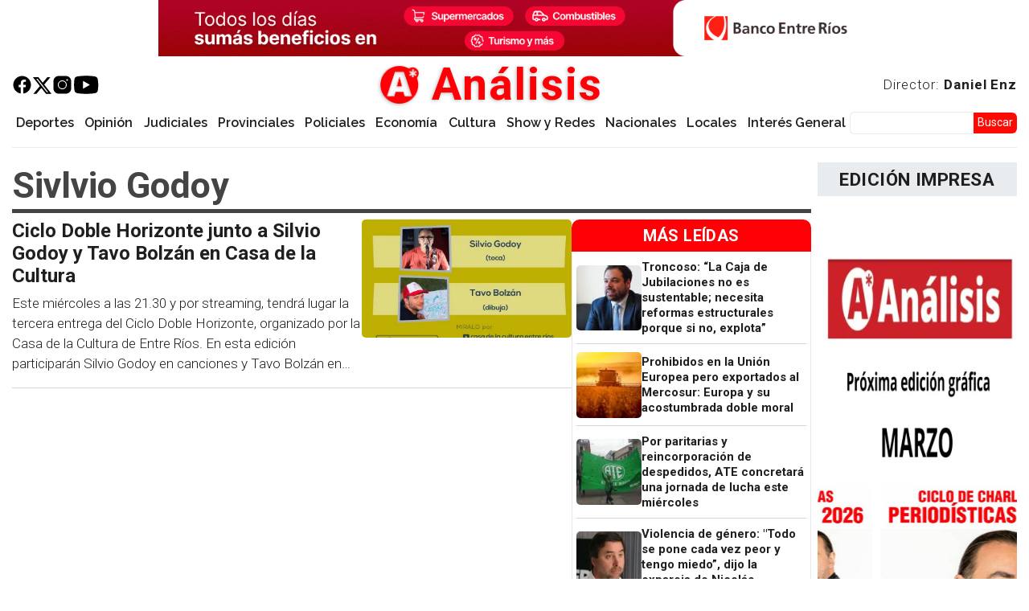

--- FILE ---
content_type: text/html; charset=utf-8
request_url: https://www.google.com/recaptcha/api2/aframe
body_size: 267
content:
<!DOCTYPE HTML><html><head><meta http-equiv="content-type" content="text/html; charset=UTF-8"></head><body><script nonce="_wAMd9goeUPpopGdKjXtCA">/** Anti-fraud and anti-abuse applications only. See google.com/recaptcha */ try{var clients={'sodar':'https://pagead2.googlesyndication.com/pagead/sodar?'};window.addEventListener("message",function(a){try{if(a.source===window.parent){var b=JSON.parse(a.data);var c=clients[b['id']];if(c){var d=document.createElement('img');d.src=c+b['params']+'&rc='+(localStorage.getItem("rc::a")?sessionStorage.getItem("rc::b"):"");window.document.body.appendChild(d);sessionStorage.setItem("rc::e",parseInt(sessionStorage.getItem("rc::e")||0)+1);localStorage.setItem("rc::h",'1768990532210');}}}catch(b){}});window.parent.postMessage("_grecaptcha_ready", "*");}catch(b){}</script></body></html>

--- FILE ---
content_type: text/css
request_url: https://www.analisisdigital.com.ar/modules/contrib/ajaxin/css/ajaxin.css?t3kjxd
body_size: 409
content:
/**
 * @file
 */

/** Accuracy is not crucial for this. Impression of progress does. */
@keyframes ajaxinfullscreenbar {
  0% {
    width: 0%;
  }
  40% {
    width: 40%;
  }
  80% {
    width: 80%;
  }
  100% {
    width: 100%;
  }
}

.ajaxin {
  max-width: 100%;
  max-height: 100%;
}

.ajaxin-wrapper {
  margin: auto;
}

.ajaxin-wrapper--fs {
  position: fixed;
  z-index: 9998;
  top: 0;
  left: 0;
  display: block;
  overflow: visible;
  width: 100%;
  height: 4px;
  transition: background-color 0.2s, opacity 0.2s ease-in 0.1s;
  background: #fff;
}

.ajaxin-wrapper--fs .ajaxin-wrapper__progress {
  width: 0;
  height: 100%;
  animation: ajaxinfullscreenbar 3s infinite ease-in;
}

.is-ajaxin--done .ajaxin-wrapper--fs .ajaxin-wrapper__progress {
  width: 100%;
}

.ajaxin-wrapper.ajaxin-wrapper--fs .ajaxin {
  position: fixed;
  z-index: 99999;
  top: 30px;
  right: 30px;
  left: auto;
}

.is-blue .sk,
.is-blue.is-trans .sk::before,
.is-blue.is-bg,
.is-ajaxin--done .ajaxin-wrapper--fs.is-blue {
  background: #00aedb;
}

.is-lime .sk,
.is-lime.is-trans .sk::before,
.is-lime.is-bg,
.is-ajaxin--done .ajaxin-wrapper--fs.is-lime {
  background: #8ec127;
}

.is-orange .sk,
.is-orange.is-trans .sk::before,
.is-orange.is-bg,
.is-ajaxin--done .ajaxin-wrapper--fs.is-orange {
  background: #ef5400;
}

.is-purple .sk,
.is-purple.is-trans .sk::before,
.is-purple.is-bg,
.is-ajaxin--done .ajaxin-wrapper--fs.is-purple {
  background: #662d91;
}

.is-red .sk,
.is-red.is-trans .sk::before,
.is-red.is-bg,
.is-ajaxin--done .ajaxin-wrapper--fs.is-red {
  background: #d41243;
}

.is-trans .sk {
  background: none;
}

.ajaxin.ajaxin--wordpress .sk {
  background: #fff;
}

/** Overrides core. */
.ajax-progress-throbber.ajax-progress--ajaxin .throbber,
.ui-dialog .ajax-progress-throbber.ajax-progress--ajaxin {
  background: none;
}

.ui-dialog .ajax-progress-throbber.ajax-progress--ajaxin {
  position: fixed;
  top: 50%;
  left: 50%;
  width: 80px;
  height: 80px;
  transform: translate(-50%, -50%);
}

.media .ajaxin-wrapper,
.b-bg ~ .ajaxin-wrapper {
  position: absolute;
  z-index: 97;
  top: 50%;
  left: 50%;
  transform: translate(-50%, -50%);
}

.media .ajaxin-wrapper .ajaxin.is-bg,
.b-bg ~ .ajaxin-wrapper .ajaxin.is-bg {
  margin-top: -15px;
  margin-left: -15px;
}

.is-b-loaded > .b-loader,
.b-error ~ .ajaxin-wrapper.b-loader {
  display: none;
}


--- FILE ---
content_type: text/css
request_url: https://www.analisisdigital.com.ar/themes/custom/custheme/css/io_styles.css?t3kjxd
body_size: 12874
content:
:root {
    --textos: #1f1f1f;
    --titulos: #fe0005;
    --traslucido: #fe0005b3;
    --footer-texto: #bbbbbb;
    --titulos-gris: #444;
    --lineas: #d5d5d5;
/* border radius variables */
    --br-sma: 5px;
    --br-med: 10px;
    --br-big: 30px;
/* porcentaje de gap en gridwrappeds y tamaño de celda gridwrapped  g1 g2.... */
    --col-gap: 2%;
    --col-gap-2: 1.5%;
    --row-gap: 20px;
    --row-gap-2: 15px;
    --grid2: calc( (100% - (var(--col-gap) * 1)) / 2);
    --grid3: calc( (100% - (var(--col-gap) * 2)) / 3);
    --grid4: calc( (100% - (var(--col-gap) * 3)) / 4);
    --grid5: calc( (100% - (var(--col-gap) * 4)) / 5);
}

/*******************************************SETEOS GENERALES**************************************************************/

html {
    scroll-padding-top: 20vh !important;
    text-rendering: optimizeLegibility;
    word-break: break-word;
}

::-moz-selection { /* Code for Firefox */
    background: var(--titulos);
    color: #FFF
}

::selection {
    background: var(--titulos);
    color: #FFF
 }

 .mobile {
    display: none;
}
.desktop {
    display: block;
}

body .clearfix::after {
    display: none;
}

.dialog-off-canvas-main-canvas.d-flex.flex-column.h-100 {
    width: 1360px;
    margin: 0 auto;
    max-width: 100%;
    padding: 0 15px;
}
.row.g-2 {
    gap: 0.7%;
}

.region-main.col-lg-9 {
    -webkit-box-flex: 1;
        -ms-flex: 1;
            flex: 1;
}

.region-right.col-lg-3 {
    -webkit-box-flex: 0.25;
    -ms-flex: 0.25;
    flex: 0.25;
    min-width: 235px;
    width: 20% !important;
}

.region-main > div,
.region-right > div {
    display: -webkit-box;
    display: -ms-flexbox;
    display: flex;
    -webkit-box-orient: vertical;
    -webkit-box-direction: normal;
        -ms-flex-direction: column;
            flex-direction: column;
    -ms-flex-wrap: nowrap;
        flex-wrap: nowrap;
    row-gap: var(--row-gap);
    -webkit-box-align: center;
        -ms-flex-align: center;
            align-items: center;
    -webkit-box-pack: justify;
        -ms-flex-pack: justify;
            justify-content: space-between;
    padding: 0;
}

.h-100 {
    font-family: Roboto, sans-serif;
}

body:not(:has(#top-branding-region)) .navbar {
    padding-top: 0;
    margin-top: 15px;
}

.navbar-brand {
    -webkit-box-pack: center;
        -ms-flex-pack: center;
            justify-content: center;
    margin: 0 !important;
}

h2,
h3,
body .h-100 {
    color: var(--textos);
    text-align: left;
    word-wrap: break-word;
    -webkit-transition: ease all 0.5s;
    -o-transition: ease all 0.5s;
    transition: ease all 0.5s;
}
body .h-100 {
    color: var(--textos) !important;
}

#block-custheme-main-navigation .nav-link,
body a {
    color: var(--textos);
    text-decoration: none;
    -webkit-transition: ease all 0.5s;
    -o-transition: ease all 0.5s;
    transition: ease all 0.5s;
}

body a h5, body a:hover h5 {
    color: var(--textos);
}

body h1 {
    line-height: 1.3;
}

body h2 {
    font-size: 24px;
    font-weight: 700;

}

body h3 {
    line-height: 1.3;
    font-size: 15px;
    font-weight: 600;
    margin: 0;
}

body h4 {
    font-size: 21px;
    font-weight: 700;
    margin: 0;
}

#block-custheme-main-navigation .nav-link:hover,
a:hover h2,
a:hover h3,
body a:hover,
.cabecera h2:hover,
.noticia-impresa p:hover {
    color: var(--titulos);
}

a:hover img {
    -webkit-filter: brightness(1.12);
            filter: brightness(1.12);

}

body p {
    font-size: 17px;
    line-break: auto;
    font-weight: 380 !important;
}

#block-custheme-branding .navbar-brand img {
    /* width: 60px; */
    width: 48px;
    height: auto;
    -webkit-transition: transform 1s ease-in-out, filter 0.5s ease-out;
    -webkit-transition: -webkit-transform 1s ease-in-out, -webkit-filter 0.5s ease-out;
    transition: -webkit-transform 1s ease-in-out, -webkit-filter 0.5s ease-out;
    -o-transition: transform 1s ease-in-out, filter 0.5s ease-out;
    transition: transform 1s ease-in-out, filter 0.5s ease-out;
    transition: transform 1s ease-in-out, filter 0.5s ease-out, -webkit-transform 1s ease-in-out, -webkit-filter 0.5s ease-out;
    -webkit-perspective: 1000px;
    perspective: 1000px;
}

#block-custheme-branding .navbar-brand img:hover {
    -webkit-transform: rotate3d(1, 1, 1, 360deg);
    transform: rotate3d(1, 1, 1, 360deg);
    -webkit-filter: none;
    filter: none;
}

#block-custheme-branding .navbar-brand .site-title {
    color: var(--titulos);
    font-size: 55px;
    font-weight: bold;
    letter-spacing: 2px;
    text-transform: none;
    line-height: 1;
}

main {
    margin-top: 10px;
}

#block-custheme-page-title h1,
h1.display-4.page-title,
h1.display-4.text-center.page-title {
    text-align: left !important;
    text-transform: capitalize;
    font-size: 45px;
    font-weight: 700;
    color: var(--titulos-gris);
    border-bottom: solid 5px var(--titulos-gris);

}

/* tablas */

body table caption {
    padding: 0;
    padding-top: 3px;
    background: #f3f3f3;
    color: var(--textos) !important;
    text-align: center !important;
  }

body table {
  max-width: 100%;
  table-layout: auto;
}

body table td {
    word-break: auto-phrase;
}

.table-wrapped {
    width: 100%; /* Asegura que el div ocupe todo el ancho disponible */
    max-width: 100%;
    overflow-x: auto; /* Permite el scroll horizontal si el contenido desborda */
    -webkit-overflow-scrolling: touch; /* Mejora el scroll en dispositivos iOS */
    scrollbar-width: none; /* Oculta la barra de desplazamiento estándar en Firefox */
    -ms-overflow-style: none; /* Oculta la barra de desplazamiento estándar en IE/Edge */
}

/* Ocultar la barra de desplazamiento en Chrome/Safari/Opera */
.table-wrapped::-webkit-scrollbar {
    display: none;
}

/*******************Pagina fallo login*********************/

body.maintenance-page--flood.path-cuenta a {
    color: var(--titulos);
}

body.maintenance-page--flood.path-cuenta header {
    display: flex;
    flex-direction: column;
    align-content: center;
    align-items: center;
}

body.maintenance-page--flood.path-cuenta .name-and-slogan {
    text-align: center;
}


/********************************tamaños contenedores**********************/
.g1.portbody > .field__item,
.g1 > div .body .views-row {
    -ms-flex-preferred-size: 100%;
        flex-basis: 100%;
}

.g2.portbody > .field__item,
.g2 > div .body .views-row {
    -ms-flex-preferred-size: var(--grid2);
        flex-basis: var(--grid2);
}

.g3.portbody > .field__item,
.g3 > div .body .views-row {
    -ms-flex-preferred-size: var(--grid3);
        flex-basis: var(--grid3);
}

.g4.portbody > .field__item,
.g4 > div .body .views-row {
    -ms-flex-preferred-size: var(--grid4);
        flex-basis: var(--grid4);
}

.g5.portbody > .field__item,
.g5 > div .body .views-row {
    -ms-flex-preferred-size: var(--grid5);
        flex-basis: var(--grid5);
}

/* Sharing Bar  social-sharing */

.social-sharing-buttons svg {
    -webkit-filter: drop-shadow(-1px 1px 2px var(--footer-texto));
            filter: drop-shadow(-1px 1px 2px var(--footer-texto));
}

.social-sharing-buttons__popup.visible {
    opacity: 1;
    height: auto;
    display: -webkit-box;
    display: -ms-flexbox;
    display: flex;
    width: -webkit-max-content;
    width: -moz-max-content;
    width: max-content;
    background: var(--titulos);
}

.node--type-noticia .social-sharing-buttons__popup.visible {
    left: 0;
    -webkit-transform: translate(45px, 0px);
        -ms-transform: translate(45px, 0px);
            transform: translate(45px, 0px);
}

.node--type-noticia .social-sharing-buttons__popup:before {
    border-right: 10px solid black;
    border-top: 10px solid transparent;
    border-bottom: 10px solid transparent;
    left: -22%;
    top: 50%;
    -webkit-transform: translate(0, -50%);
        -ms-transform: translate(0, -50%);
            transform: translate(0, -50%);
}

.node--type-noticia-impresa .social-sharing-buttons__popup.visible {
    left: 0;
    -webkit-transform: translate(-110px, 0px);
        -ms-transform: translate(-110px, 0px);
            transform: translate(-110px, 0px);
}

.node--type-noticia-impresa .social-sharing-buttons__popup:before {
    border-left: 10px solid black;
    border-top: 10px solid transparent;
    border-bottom: 10px solid transparent;
    left: 102%;
    top: 50%;
    -webkit-transform: translate(0%, -50%);
        -ms-transform: translate(0%, -50%);
            transform: translate(0%, -50%);
}

.node--type-informe .social-sharing-buttons__popup {
  -webkit-transform: translate(-50%, -120%);
      -ms-transform: translate(-50%, -120%);
          transform: translate(-50%, -120%);
}


/* clases posiciones */

.iosticky{
    position: sticky !important;
}

.iotop75{
    top: 75px !important;
}

.iotop0{
    top: 0px !important;
}

/* clase ocultar */
.ocultar {
        display: none !important;
}

/* publicidad custom google */
.pub-google {
    display: flex;
    justify-content: center;
    align-items: center;
    margin: 0 auto;
    width: 100%;
    max-width: 100%;
}

.pub-google p {
    margin: 0 ;
    text-align: center;
}

/* publicidad */
.publicidad {
    -ms-flex-preferred-size: 100%;
        flex-basis: 100%;
    -webkit-box-pack: center;
        -ms-flex-pack: center;
            justify-content: center;
    max-width: 100%;
    text-align: center;
    margin: 0 auto;
}

.publicidad img,
.publicidad .img-fluid {
     width: auto;
     margin: 0 auto !important;
}

.publicidad a {
    display: block;
    width: -webkit-fit-content;
    width: -moz-fit-content;
    width: fit-content;
    margin: 0 auto;
}

.publicidad a:hover img {
    -webkit-filter: none;
            filter: none;
}

.publicidad .field--name-field-cuerpo {
    max-width: fit-content;
    margin: 0 auto;
    -webkit-box-pack: center;
        -ms-flex-pack: center;
            justify-content: center;
}

.publicidad .field--name-field-cuerpo p,
.publicidad .field--name-field-cuerpo > div {
    margin: 0 auto;
    -ms-flex-preferred-size: 100%;
        flex-basis: 100%;
}

/* esta es la ruta si se inserta iframe por html en el ckeditor5  */
/* .publicidad .field--name-field-cuerpo > div .raw-html-embed iframe{} */

/* ESTRUCTURA PUBLICIDAD... SLIDER VERTICAL. PARAGRAPH */

.slick--field-tipo .slick__slide {
    padding: 0 3px;
    max-width: 100%;
}

.paragraph--view-mode--un-slot .slick--field-tipo .slick__slide {
    padding: 0;
}

.paragraph--type--estructura-publicidad .field__items {
    display: -webkit-box;
    display: -ms-flexbox;
    display: flex;
    -webkit-box-orient: vertical;
    -webkit-box-direction: normal;
        -ms-flex-direction: column;
            flex-direction: column;
    gap: 15px;
}

.paragraph--type--estructura-publicidad .slick .slick-track {
    display: -webkit-box;
    display: -ms-flexbox;
    display: flex;
    -webkit-box-orient: horizontal;
    -webkit-box-direction: normal;
        -ms-flex-direction: row;
            flex-direction: row;
    -webkit-box-align: center;
        -ms-flex-align: center;
            align-items: center;
}

.slick .slick--optionset--publicidades-verticales .slick-track {
    display: -webkit-box;
    display: -ms-flexbox;
    display: flex;
    -webkit-box-orient: vertical;
    -webkit-box-direction: normal;
        -ms-flex-direction: column;
            flex-direction: column;
    -webkit-box-align: center;
        -ms-flex-align: center;
            align-items: center;
    -webkit-box-pack: center;
        -ms-flex-pack: center;
            justify-content: center;
}

.slick--optionset--publicidades-verticales .slick-track .slick__slide {
    aspect-ratio: 1/1;
    display: -webkit-box;
    display: -ms-flexbox;
    display: flex;
    -webkit-box-align: center;
        -ms-flex-align: center;
            align-items: center;
    -webkit-box-pack: center;
        -ms-flex-pack: center;
            justify-content: center;
    -ms-flex-line-pack: center;
        align-content: center;
    -ms-flex-wrap: wrap;
        flex-wrap: wrap;
    -webkit-box-orient: vertical;
    -webkit-box-direction: normal;
        -ms-flex-direction: column;
            flex-direction: column;
}

.paragraph--type--estructura-publicidad .slick--optionset--publicidades-verticales img,
.paragraph--type--estructura-publicidad .slick--optionset--publicidades-verticales .img-fluid {
    max-height: 70vh !important;
}

/* Clase limitar controla la altura de las imagenes en las estructuras publicidades */
.limitar0 .paragraph--type--estructura-publicidad .slick--optionset--publicidades-verticales img,
.limitar0 .paragraph--type--estructura-publicidad .slick--optionset--publicidades-verticales .img-fluid {
    max-height: 70px !important;
}

/* Clase limitar controla la altura de los slides...en las estructuras publicidades */
.limitar0 .paragraph--type--estructura-publicidad .slick__slide,
.limitar0 .slick--optionset--publicidades-verticales .slick-track .slick__slide {
    max-height: 70px !important;
}

/* Clase limitar controla la altura de las imagenes en las estructuras publicidades */
.limitar1 .paragraph--type--estructura-publicidad .slick--optionset--publicidades-verticales img,
.limitar1 .paragraph--type--estructura-publicidad .slick--optionset--publicidades-verticales .img-fluid {
    max-height: 100px !important;
}
/* Clase limitar controla la altura de los slides...en las estructuras publicidades */
.limitar1 .paragraph--type--estructura-publicidad .slick__slide,
.limitar1 .slick--optionset--publicidades-verticales .slick-track .slick__slide {
    max-height: 100px !important;
}

/* Clase limitar controla la altura de las imagenes en las estructuras publicidades */
.limitar2 .paragraph--type--estructura-publicidad .slick--optionset--publicidades-verticales img,
.limitar2 .paragraph--type--estructura-publicidad .slick--optionset--publicidades-verticales .img-fluid {
    max-height: 200px !important;
}

/* Clase limitar controla la altura de los slides...en las estructuras publicidades */
.limitar2 .paragraph--type--estructura-publicidad .slick__slide,
.limitar2 .slick--optionset--publicidades-verticales .slick-track .slick__slide {
    max-height: 200px !important;
}

/* Clase limitar controla la altura de las imagenes en las estructuras publicidades */
.limitar3 .paragraph--type--estructura-publicidad .slick--optionset--publicidades-verticales img,
.limitar3 .paragraph--type--estructura-publicidad .slick--optionset--publicidades-verticales .img-fluid {
    max-height: 300px !important;
}
/* Clase limitar controla la altura de los slides...en las estructuras publicidades */
.limitar3 .paragraph--type--estructura-publicidad .slick__slide,
.limitar3 .slick--optionset--publicidades-verticales .slick-track .slick__slide {
    max-height: 300px !important;
}

/****RADIOPLAZA**************************************************************************************************************/

.plaza h1, .plaza .publicidad, .plaza .pub-google {
    display: none;
}

/******background rayado***lo usamos para dar fondo a bloques****publicidades*****/
/* .striped-background */
.striped-background {
    background: #eaeaea99;
    background: -o-repeating-linear-gradient(45deg,transparent,transparent 10px,#ccc 11px,#ccc 5px);
    background: repeating-linear-gradient(45deg,transparent,transparent 10px,#ccc 11px,#ccc 5px);
}

/* *******************************TAMAÑOS****************************************/

.region-main div > div[id^="block-"] {
    width: 100%;
    max-width: 100%;
}
.region-right > div > div {
    width: 100%;
    max-width: 100%;
}

.vistaportada header,
#block-masnoticias,
#block-custheme-page-title,
#block-custheme-content {
    width: 100%;
    max-width: 100%;
}

/* *******************************CKEDITOR****************************************/

blockquote:not(.image-field-caption):not([data-embed-from="oembed"]):not(:has(iframe)) {
    border-left: solid 5px var(--titulos);
}

blockquote:not(.image-field-caption):not([data-embed-from="oembed"]):not(:has(iframe)) p {
    margin: 20px auto;
    line-height: 1.2 !important;
    padding: 20px 10px;
    font-size: 30px ;
    font-weight: 700 !important;
}

blockquote:not(.image-field-caption):not([data-embed-from="oembed"]):not(:has(iframe)) span {
    font-weight: 600;
    font-size: 0.6em;
}


blockquote.image-field-caption p {
    margin: 10px 0 0 10px;
    color: var(--bs-gray);
    font-size: 16px;
    font-weight: 300 !important;
    line-height: 1.2;
}

/******** INSERTAR EMBEBER ***********/

body iframe {
    max-width: 100% !important;
    min-width: 25%;
}

body iframe[src*="youtube"],
body iframe[src*="vimeo"],
body iframe[src*="twitch"] {
    width: 100%;
    height: auto;
    aspect-ratio: 16/9;
}


/*********************SACA ENLACE DE LOS ENBEBIDOS EN CKEDITOR******************/
.ck-content .embedcard1 .cont-image,
.ck-content .embedcard1 .cont-image img {
    width: auto;
}

.ck-content .embedded-entity a {
    pointer-events: none;
    cursor: not-allowed;
}

/* *******************************IMAGENES****************************************/
.field[data-blazy]{
    min-width: 0 !important;
}

body img,
body .img-fluid {
    margin: 0 auto;
    max-width: 100%;
    height: auto;
}

/*******************************************REGIONES*************************************************************/
/************main content******************/
.container .col-lg-9 {
    width: 80%;
}
.container .col-lg-3 {
    width: 20%;
}

#top-branding-region {
    min-height: 95px;
}

#top-branding-region .pub-google * {
    max-height: 95px !important;
    width: auto;
}
/****************************************HEADER****************************************************************/

header .navbar > .container-fluid {
    flex-direction: column;
    flex-wrap: wrap;
    gap: 15px;
}

.navbar > .container > div:nth-child(1) {
    display: -webkit-box;
    display: -ms-flexbox;
    display: flex;
    -webkit-box-align: center;
        -ms-flex-align: center;
            align-items: center;
    -webkit-box-pack: justify;
        -ms-flex-pack: justify;
            justify-content: space-between;
}

/****************************************HEADER***Site Navigation Branding*************************************************************/

.redes img {
    width: 25px;
    margin: 0;
 }

.redes {
    display: -webkit-box;
    display: -ms-flexbox;
    display: flex;
    -webkit-box-orient: horizontal;
    -webkit-box-direction: normal;
        -ms-flex-direction: row;
            flex-direction: row;
    -ms-flex-wrap: nowrap;
        flex-wrap: nowrap;
    -ms-flex-line-pack: center;
        align-content: center;
    -webkit-box-align: center;
        -ms-flex-align: center;
            align-items: center;
    margin: 0;
    gap: 20px;
}
.redes a:last-child img {
    width: 35px;
}

.redes a:hover img {
    -webkit-transform: scale(0.93);
        -ms-transform: scale(0.93);
            transform: scale(0.93);
    -webkit-filter: drop-shadow(-1px 1px 2px var(--footer-texto));
            filter: drop-shadow(-1px 1px 2px var(--footer-texto));
}

.navbar > .container-fluid > div:nth-child(1) p {
    margin: 0;
}

.navbar > .container-fluid > div:nth-child(1) {
    width: 100%;
    display: -webkit-box;
    display: -ms-flexbox;
    display: flex;
    -webkit-box-orient: horizontal;
    -webkit-box-direction: normal;
        -ms-flex-direction: row;
            flex-direction: row;
    -webkit-box-align: center;
        -ms-flex-align: center;
            align-items: center;

    -webkit-box-flex: 1;

        -ms-flex: 1;

            flex: 1;
    -webkit-box-pack: justify;
        -ms-flex-pack: justify;
            justify-content: space-between;
}
ul.navbar-nav.mr-auto {
    -webkit-box-pack: justify;
        -ms-flex-pack: justify;
            justify-content: space-between;
}


#block-redes {
    display: inherit;
    -webkit-box-ordinal-group: 2;
        -ms-flex-order: 1;
            order: 1;
}

#block-custheme-branding {
    -webkit-box-flex: 1;
        -ms-flex: 1;
            flex: 1;
    margin: 0 auto;
    -webkit-box-ordinal-group: 3;
        -ms-flex-order: 2;
            order: 2;
    display: inherit;
    -webkit-box-pack: center;
        -ms-flex-pack: center;
            justify-content: center;
    -webkit-filter: drop-shadow(-1px 1px 2px var(--footer-texto));
            filter: drop-shadow(-1px 1px 2px var(--footer-texto));
}

div#block-enlacedirectordanielenz {
    display: inherit;
    -webkit-box-ordinal-group: 4;
        -ms-flex-order: 3;
            order: 3;
    letter-spacing: 0.9px;
}


.navbar-expand-lg .navbar-nav {
    gap: 5px;
    -ms-flex-wrap: wrap;
        flex-wrap: wrap;
    -webkit-box-pack: justify !important;
        -ms-flex-pack: justify !important;
            justify-content: space-between !important;
}

.navbar-brand.d-flex.align-items-center {
    padding: 0;
}

/***************** Barra soporte de contenido menu mas busqueda*************************************************************/

#navbarSupportedContent{
    /* width: 100%; */
    margin: 0 auto;
    padding-bottom: 10px;
    gap: 10px;
    -webkit-transition: all 0.4s ease 0s;
    -o-transition: all 0.4s ease 0s;
    transition: all 0.4s ease 0s;
    border-bottom: 1px solid #eaeaea;
}

.analisis-stickynav-active {
    max-width: 100%;
    width: 1330px;
    right: 0;
    left: 0;
    padding-top: 5px;
    padding-bottom: 5px !important;
    background-color: #FFFFFF;
    border-bottom: none !important;
    -webkit-box-shadow: 0 2px 0px rgb(0 0 0 / 15%);
            box-shadow: 0 2px 0px rgb(0 0 0 / 15%);
}

#block-iniciosticky {
    display: none;
}

#block-iniciosticky p {
    margin: 0;
}

nav#block-custheme-main-navigation {
    -webkit-box-flex: 1;
        -ms-flex: 1;
            flex: 1;
}

nav#block-custheme-main-navigation a.nav-link {
    padding-right: 5px;
    padding-left: 5px;
}


.analisis-stickynav-active div#block-iniciosticky {
    display: block;
    padding-right: 10px;
}

.analisis-stickynav-active .logo-sticky img {
    width: 40px;
    -webkit-transition: transform 1s ease-in-out, filter 0.5s ease-out;
    -webkit-transition: -webkit-transform 1s ease-in-out, -webkit-filter 0.5s ease-out;
    transition: -webkit-transform 1s ease-in-out, -webkit-filter 0.5s ease-out;
    -o-transition: transform 1s ease-in-out, filter 0.5s ease-out;
    transition: transform 1s ease-in-out, filter 0.5s ease-out;
    transition: transform 1s ease-in-out, filter 0.5s ease-out, -webkit-transform 1s ease-in-out, -webkit-filter 0.5s ease-out;
    -webkit-perspective: 1000px;
    perspective: 1000px;
}

.analisis-stickynav-active .logo-sticky img:hover {
    -webkit-transform: rotate3d(1, 1, 1, 360deg);
    transform: rotate3d(1, 1, 1, 360deg);
    -webkit-filter: none;
    filter: none;
}

#navbarSupportedContent > div:nth-child(1) {
    -webkit-box-flex: 1;
        -ms-flex: 1;
            flex: 1;
    display: -webkit-box;
    display: -ms-flexbox;
    display: flex;
    -webkit-box-orient: horizontal;
    -webkit-box-direction: normal;
        -ms-flex-direction: row;
            flex-direction: row;
    -ms-flex-wrap: wrap;
        flex-wrap: wrap;
    -webkit-box-pack: justify;
        -ms-flex-pack: justify;
            justify-content: space-between;
    -webkit-box-align: center;
        -ms-flex-align: center;
            align-items: center;
}

#navbarSupportedContent > div:nth-child(2) {
    -webkit-box-flex: 0.2;
        -ms-flex: 0.2;
            flex: 0.2;
}

/******************************************* Navigation MENU*************************************************************/

nav#block-custheme-main-navigation .nav-item.nav-link {
    padding: 0;
}

/******************************************* Navigation MENU *************************************************************/

.nav-item.dropdown .dropdown-item.active,
.nav-item.dropdown .dropdown-item:active{
    background-color: var(--titulos);
    font-weight: 500;
}

.buscadorexp .form--inline {
    display: -webkit-box;
    display: -ms-flexbox;
    display: flex;
    -webkit-box-orient: horizontal;
    -webkit-box-direction: normal;
        -ms-flex-direction: row;
            flex-direction: row;
    -ms-flex-wrap: nowrap;
        flex-wrap: nowrap;
    -webkit-box-pack: justify;
        -ms-flex-pack: justify;
            justify-content: space-between;
    -webkit-box-align: center;
        -ms-flex-align: center;
            align-items: center;

}

.buscadorexp .form-item ,
.buscadorexp .form-actions {
    margin: 0;
}

.buscadorexp .form-actions input {
    line-height: 1.1;
    font-size: 14px;
    padding: 5.5px 5px;
    background: #fe0a04;
    border-left: none;
    border: none;
    border-top-left-radius: 0;
    border-bottom-left-radius: 0;
}

.buscadorexp input:focus {
    -webkit-box-shadow: unset;
            box-shadow: unset;
}

.buscadorexp .form-type-textfield {
    width: 100%;
}

.buscadorexp .form-type-textfield input {
    line-height: 1;
    padding: 0.2rem 0.75rem;
    border-color: #eaeaea;
    border-top-right-radius: 0;
    border-bottom-right-radius: 0;
    border-right: none;
}

/*******************************************MENU*************************************************************/
nav .nav-item,
nav .nav-link {
    font-size: 16px;
    font-family: 'Raleway';
    font-weight: 600;
    color: black;
}

/*******************************************TIPO CONTENIDO PAGINA BASICA****************************************/
/************************************** DANIEL ENZ ******************************************/
.page-node-type-page h1 {
    font-size: 45px;
    color: var(--titulos-gris);
}

.daniel-enz .region-footer {
    padding: 0;
}

.daniel-enz .cuerpo-basica p img {
    width: 100%;
    max-width: 100%;
    margin-bottom: 20px;
    border-radius: var(--br-med);
}

.libros {
    display: -webkit-box;
    display: -ms-flexbox;
    display: flex;
    -webkit-box-orient: horizontal;
    -webkit-box-direction: normal;
        -ms-flex-direction: row;
            flex-direction: row;
    -ms-flex-wrap: wrap;
        flex-wrap: wrap;
    -ms-flex-line-pack: center;
        align-content: center;
    -webkit-box-pack: justify;
        -ms-flex-pack: justify;
            justify-content: space-between;
    max-width: 1000px;
    width: 100%;
    margin: 10px auto;

}

.libros img {
    height: auto;
    width: auto;
    max-width: 30vw;
}

/****************************************** MEDIAKIT ******************************************/
/* sin css hasta que nos pasen bien las cosas */
p.mediakit-top img {
    border-radius: 0;
}

p.mediakit-center img {
    width: auto;
    border-radius: 0;
}

/*******************************************TAXONOMIA  AUTORES AUTOR******************************************/

.taxonomy-term--type-autores h5 {
    font-size: 15px;
    margin: 0;
}
.viewautor header .taxonomy-term--type-autores,
.node--type-noticia .group-left .taxonomy-term--type-autores {
    display: -webkit-box;
    display: -ms-flexbox;
    display: flex;
    -ms-flex-wrap: wrap;
        flex-wrap: wrap;
    -webkit-box-orient: horizontal;
    -webkit-box-direction: reverse;
        -ms-flex-direction: row-reverse;
            flex-direction: row-reverse;
    -webkit-box-align: center;
        -ms-flex-align: center;
            align-items: center;
    gap: 5px;
}

.taxonomy-term--type-autores .field--name-taxonomy-term-title {
    -webkit-box-flex: 1;
        -ms-flex: 1;
            flex: 1;
}

.path-taxonomy .viewautor header .taxonomy-term--type-autores {
    margin-bottom: 35px;
    padding-bottom: 20px;
    border-bottom: 5px solid var(--textos);
}

.taxonomy-term--type-autores h5:not(header h5)::before {
    content: 'Por';
    letter-spacing: 0.2px;
    font-size: 15px;
    font-weight: 300;
}

.taxonomy-term--type-autores.no h5 {
    font-size: 19px;
    margin: 0;
}

.taxonomy-term--type-autores.no h5:not(header h5)::before {
    font-size: 19px;
    
}

.taxonomy-term--type-autores.no h5:not(header h5)::after {
    content: '(*)';
    letter-spacing: 0.2px;
    font-size: 18px;
    font-weight: 300;
}

.taxonomy-term--type-autores .field--name-field-imagen-autor .img-fluid {
    max-width: 35px !important;
    border: 1px solid var(--textos);
    border-radius: 50%;
}


.field--name-dynamic-twig-fieldnode-autor-ds .taxonomy-term--view-mode-nombre h5 {
    margin: 10px 0 0 10px;
}

/* Class type: atoms, cells, cards, tarjets or containers... for apply style */
  /********************** Estilos de estos contenedores card1, 2 ,3.., listcard, gridcard, searchcard.... *********************************/
  /************listcard1*****************/
  /* presentacion del tipo imagen y texto al costado para listas... se implementa en Noticias: Display mode: Ultimas y mas leidas  */

  .listcard1 {
    width: 100%;
    max-width: 100%;
    height: 100%;
    display: -webkit-box;
    display: -ms-flexbox;
    display: flex;
    -webkit-box-orient: horizontal;
    -webkit-box-direction: normal;
        -ms-flex-direction: row;
            flex-direction: row;
    -ms-flex-wrap: nowrap;
        flex-wrap: nowrap;
    -webkit-column-gap: 10px;
       -moz-column-gap: 10px;
            column-gap: 10px;
    -webkit-box-align: center;
        -ms-flex-align: center;
            align-items: center;
    -webkit-box-pack: start;
        -ms-flex-pack: start;
            justify-content: flex-start;
  }

   .listcard1 .cont-title,
   .listcard1 .cont-image,
   .listcard1 .cont-body {
    display: -webkit-box;
    display: -ms-flexbox;
    display: flex;
    -webkit-box-orient: vertical;
    -webkit-box-direction: normal;
        -ms-flex-direction: column;
            flex-direction: column;
    -ms-flex-wrap: nowrap;
        flex-wrap: nowrap;
    -webkit-box-pack: center;
        -ms-flex-pack: center;
            justify-content: center;
  }

  .listcard1 > div {
    -webkit-box-flex: 1;
        -ms-flex: 1;
            flex: 1;
  }

  .listcard1 .cont-title {
    -webkit-box-ordinal-group: 3;
        -ms-flex-order: 2;
            order: 2;
  }
  .listcard1 .cont-image {
    -webkit-box-flex: 0.4;
        -ms-flex: 0.4;
            flex: 0.4;
   -webkit-box-ordinal-group: 2;
       -ms-flex-order: 1;
           order: 1;
  }
  .listcard1 .cont-body {
   -webkit-box-ordinal-group: 4;
       -ms-flex-order: 3;
           order: 3;
  }

  a.listcard1 {
    color: var(--textos);
  }

  a.listcard1:hover,
  a.listcard1:focus {
    color: var(--textos);
  }

  /************listcard2*****************/
  /* presentacion del tipo titulo body e imagen al 30% derecha utilizado en vistas de secciones */
  .listcard2 {
    width: 100%;
    max-width: 100%;
    height: 100%;
    display: -webkit-box;
    display: -ms-flexbox;
    display: flex;
    -webkit-box-orient: horizontal;
    -webkit-box-direction: normal;
        -ms-flex-direction: row;
            flex-direction: row;
    -ms-flex-wrap: nowrap;
        flex-wrap: nowrap;
    -webkit-column-gap: 10px;
       -moz-column-gap: 10px;
            column-gap: 10px;
    -webkit-box-align: start;
        -ms-flex-align: start;
            align-items: flex-start;
    -webkit-box-pack: justify;
        -ms-flex-pack: justify;
            justify-content: space-between;
  }

  .listcard2 .cont-body {
    -webkit-box-flex: 1;
        -ms-flex: 1;
            flex: 1;
    -webkit-box-ordinal-group: 2;
        -ms-flex-order: 1;
            order: 1;
  }

  .listcard2 .cont-body {
    display: -webkit-box;
    display: -ms-flexbox;
    display: flex;
    -webkit-box-orient: vertical;
    -webkit-box-direction: normal;
        -ms-flex-direction: column;
            flex-direction: column;
    -ms-flex-wrap: wrap;
        flex-wrap: wrap;
    -webkit-box-pack: center;
        -ms-flex-pack: center;
            justify-content: center;
  }

  .listcard2 .cont-image {
    position: relative;
    -webkit-box-flex: 0.6;
        -ms-flex: 0.6;
            flex: 0.6;
    -webkit-box-ordinal-group: 3;
        -ms-flex-order: 2;
            order: 2;
  }

/* imagen resumen */
  .listcard2 .imagen-res {
    -webkit-transition: ease-out all 0.5s;
    -o-transition: ease-out all 0.5s;
    transition: ease-out all 0.5s;
  }

  a.listcard2:hover .imagen-res {
    -webkit-filter: drop-shadow(-2px 0px 2px var(--titulos));
            filter: drop-shadow(-2px 0px 2px var(--titulos));
  }

  a.listcard2 {
    color: var(--textos);
  }

  a.listcard2:hover,
  a.listcard2:focus {
    color: var(--textos);
 }

 .listcard2 .cont-image .field--name-field-autor {
     position: absolute;
     bottom: 0;
     left: 0;
     width: -webkit-fit-content;
     width: -moz-fit-content;
     width: fit-content;
     background: #fe0a02e6;
     border-top-right-radius: 3px;
     border-bottom-left-radius: calc(var(--br-sma) - 1px);
 }

 .listcard2 .cont-image .field--name-field-autor h5 {
     color: white;
     padding: 3px 9px;
     font-size: 15px;
 }

 .listcard2 .cont-image .field--name-field-autor h5::before {
     font-size: 15px;
 }

 .listcard2 .taxonomy-term--type-autores.no h5:not(header h5)::after {
     font-size: 14px;
 }

  /************gridcard1*****************/
  /* presentacion del tipo imagen titulo texto  */
  /* si no ponemos imagen grupo imagen(cont-imagen) en el view mode y la implementamos deberia funcionar como (titulo texto) */

  .gridcard1 {
    width: 100%;
    max-width: 100%;
    height: 100%;
    display: -webkit-box;
    display: -ms-flexbox;
    display: flex;
    -webkit-box-orient: vertical;
    -webkit-box-direction: normal;
        -ms-flex-direction: column;
            flex-direction: column;
    row-gap: 10px;
    -ms-flex-wrap: nowrap;
        flex-wrap: nowrap;
    -webkit-box-align: start;
        -ms-flex-align: start;
            align-items: flex-start;
    -webkit-box-pack: start;
        -ms-flex-pack: start;
            justify-content: flex-start;

  }
  .gridcard1 .cont-title,
  .gridcard1 .cont-image,
  .gridcard1 .cont-body {
   display: -webkit-box;
   display: -ms-flexbox;
   display: flex;
   -webkit-box-pack: start;
       -ms-flex-pack: start;
           justify-content: flex-start;
   -webkit-box-orient: vertical;
   -webkit-box-direction: normal;
       -ms-flex-direction: column;
           flex-direction: column;
 }

 .gridcard1 .cont-title {
    -webkit-box-ordinal-group: 3;
        -ms-flex-order: 2;
            order: 2;
  }
  .gridcard1 .cont-image {
   position: relative;
   -webkit-box-ordinal-group: 2;
       -ms-flex-order: 1;
           order: 1;
  }
  .gridcard1 .cont-body {
   -webkit-box-ordinal-group: 4;
       -ms-flex-order: 3;
           order: 3;
  }

  a.gridcard1 {
    color: var(--textos);
  }

  .gridcard1 p {
    font-weight: 300;
  }

  .gridcard1 .cont-image .field--name-field-autor {
    position: absolute;
    bottom: 0;
    left: 0;
    width: -webkit-fit-content;
    width: -moz-fit-content;
    width: fit-content;
    background: #fe0a02e6;
    border-top-right-radius: 3px;
    border-bottom-left-radius: calc(var(--br-sma) - 1px);
}

.gridcard1 .cont-image .field--name-field-autor h5 {
    color: white;
    padding: 3px 9px;
    font-size: 15px;
}

.gridcard1 .cont-image .field--name-field-autor h5::before {
    font-size: 15px;
}

.gridcard1 .taxonomy-term--type-autores.no h5:not(header h5)::after {
    font-size: 14px;
}

/************gridcard3*****************/
  /* presentacion del tipo titulo texto imagen  */

  .gridcard3 {
    width: 100%;
    max-width: 100%;
    height: 100%;
    display: -webkit-box;
    display: -ms-flexbox;
    display: flex;
    -webkit-box-orient: vertical;
    -webkit-box-direction: normal;
        -ms-flex-direction: column;
            flex-direction: column;
    row-gap: 10px;
    -ms-flex-wrap: nowrap;
        flex-wrap: nowrap;
    -webkit-box-align: start;
        -ms-flex-align: start;
            align-items: flex-start;
    -webkit-box-pack: start;
        -ms-flex-pack: start;
            justify-content: flex-start;

  }

  .gridcard3 .cont-image,
  .gridcard3 .cont-title,
  .gridcard3 .cont-body {
   display: -webkit-box;
   display: -ms-flexbox;
   display: flex;
   -webkit-box-pack: start;
       -ms-flex-pack: start;
           justify-content: flex-start;
   -ms-flex-wrap: nowrap;
       flex-wrap: nowrap;
   -webkit-box-orient: vertical;
   -webkit-box-direction: normal;
       -ms-flex-direction: column;
           flex-direction: column;
 }

.gridcard3 .cont-title {
    -webkit-box-ordinal-group: 2;
        -ms-flex-order: 1;
            order: 1;
  }

.gridcard3 .cont-body {
   -webkit-box-ordinal-group: 3;
       -ms-flex-order: 2;
           order: 2;
  }

.gridcard3 .cont-body p {
    margin: 0;
}

a.gridcard3 {
color: var(--textos);
}

.gridcard3 .cont-image {
position: relative;
-webkit-box-ordinal-group: 4;
    -ms-flex-order: 3;
        order: 3;
}

.gridcard3 .cont-image .field--name-field-autor {
    position: absolute;
    bottom: 0;
    left: 0;
    width: -webkit-fit-content;
    width: -moz-fit-content;
    width: fit-content;
    background: #fe0a02e6;
    border-top-right-radius: 3px;
    border-bottom-left-radius: calc(var(--br-sma) - 1px);
}

.gridcard3 .cont-image .field--name-field-autor h5 {
    color: white;
    padding: 3px 9px;
    font-size: 15px;
}

.gridcard3 .cont-image .field--name-field-autor h5::before {
    font-size: 15px;
}

.gridcard3 .taxonomy-term--type-autores.no h5:not(header h5)::after {
    font-size: 14px;
}

/************gridcard2*****************/
  /* presentacion del tipo titulo texto  */

  .gridcard2 {
    width: 100%;
    max-width: 100%;
    height: 100%;
    display: -webkit-box;
    display: -ms-flexbox;
    display: flex;
    -webkit-box-orient: vertical;
    -webkit-box-direction: normal;
        -ms-flex-direction: column;
            flex-direction: column;
    row-gap: 10px;
    -ms-flex-wrap: nowrap;
        flex-wrap: nowrap;
    -webkit-box-align: start;
        -ms-flex-align: start;
            align-items: flex-start;
    -webkit-box-pack: start;
        -ms-flex-pack: start;
            justify-content: flex-start;

  }

  .gridcard2 .cont-title,
  .gridcard2 .cont-body {
   display: -webkit-box;
   display: -ms-flexbox;
   display: flex;
   -webkit-box-pack: start;
       -ms-flex-pack: start;
           justify-content: flex-start;
   -ms-flex-wrap: nowrap;
       flex-wrap: nowrap;
   -webkit-box-orient: vertical;
   -webkit-box-direction: normal;
       -ms-flex-direction: column;
           flex-direction: column;
 }

 .gridcard2 .cont-title {
    -webkit-box-ordinal-group: 2;
        -ms-flex-order: 1;
            order: 1;
  }

  .gridcard2 .cont-body {
   -webkit-box-ordinal-group: 3;
       -ms-flex-order: 2;
           order: 2;
  }

  .gridcard2 p{
    margin: 0;
   }

  a.gridcard2 {
    color: var(--textos);
  }

  /************gridcard4*****************/
  /* presentacion del tipo titulo imagen */
  /* si no ponemos imagen grupo imagen(cont-imagen) en el view mode y la implementamos deberia funcionar como (titulo texto) */

  .gridcard4 {
    width: 100%;
    max-width: 100%;
    height: 100%;
    display: -webkit-box;
    display: -ms-flexbox;
    display: flex;
    -webkit-box-orient: vertical;
    -webkit-box-direction: normal;
        -ms-flex-direction: column;
            flex-direction: column;
    row-gap: 10px;
    -ms-flex-wrap: nowrap;
        flex-wrap: nowrap;
    -webkit-box-align: start;
        -ms-flex-align: start;
            align-items: flex-start;
    -webkit-box-pack: start;
        -ms-flex-pack: start;
            justify-content: flex-start;

  }
  .gridcard4 .cont-title,
  .gridcard4 .cont-image,
  .gridcard4 .cont-body {
   display: -webkit-box;
   display: -ms-flexbox;
   display: flex;
   -webkit-box-pack: start;
       -ms-flex-pack: start;
           justify-content: flex-start;
   -webkit-box-orient: vertical;
   -webkit-box-direction: normal;
       -ms-flex-direction: column;
           flex-direction: column;
 }

  .gridcard4 .cont-image {
    position: relative;
  }

  a.gridcard4 {
    color: var(--textos);
  }

  /* clase utilizada para tipo de presentacion titulo en noticias destacadas Display suite
  campo twig destacada 4 y destacada 6 */

.gridcard5 h2 {
    margin: 0;
    padding: 15px 0;
    font-size: 35px;
    text-align: center;
    line-height: 1.5;
   }

.gridcard5 {
    position: relative;
    -ms-flex-preferred-size: 100% !important;
    flex-basis: 100% !important;
    border-top: 1px solid var(--lineas);
    border-bottom: 1px solid var(--lineas);
}

.gridcard5 .field--name-field-autor {
    position: absolute;
    bottom: 0;
    left: 0;
    width: -webkit-fit-content;
    width: -moz-fit-content;
    width: fit-content;
}

.gridcard5 .field--name-field-autor h5 {
    padding: 3px 9px;
}




  /************embedcard1*****************/
  /* implementacion imagen titulo con estilo para las noticias embebidas */

  .embedcard1 {
      -ms-flex-preferred-size: 100%;
          flex-basis: 100%;
      max-width: 100%;
      display: -webkit-box;
      display: -ms-flexbox;
      display: flex;
      -webkit-box-orient: horizontal;
      -webkit-box-direction: normal;
          -ms-flex-direction: row;
              flex-direction: row;
      -ms-flex-wrap: nowrap;
          flex-wrap: nowrap;
      -webkit-column-gap: 15px;
         -moz-column-gap: 15px;
              column-gap: 15px;
      -webkit-box-align: center;
          -ms-flex-align: center;
              align-items: center;
      -webkit-box-pack: start;
          -ms-flex-pack: start;
              justify-content: flex-start;
      background-color: #ffe7e7cc;
      border-radius: var(--br-med);

  }
  .embedcard1:hover {
    background: #f9d3d3;
}

  .embedcard1 .cont-title,
  .embedcard1 .cont-image,
  .embedcard1 .cont-body {
   display: -webkit-box;
   display: -ms-flexbox;
   display: flex;
   -webkit-box-orient: vertical;
   -webkit-box-direction: normal;
       -ms-flex-direction: column;
           flex-direction: column;
   -ms-flex-wrap: wrap;
       flex-wrap: wrap;
   -webkit-box-pack: center;
       -ms-flex-pack: center;
           justify-content: center;

  }
  .embedcard1 .cont-image,
  .embedcard1 .cont-image img{
    border-radius: var(--br-med);
    border-top-right-radius: 0 !important;
    border-bottom-right-radius: 0 !important;
    padding: 0 !important;
  }

  .embedcard1 .cont-title h3 {
    position: relative;
    margin-right: 35px;
    padding-right: 5px;
    font-size: 18px;
    border-right: 3px solid var(--titulos);
    display: -webkit-box;
    display: -ms-flexbox;
    display: flex;
    -webkit-box-orient: vertical;
    -webkit-box-direction: normal;
        -ms-flex-direction: column;
            flex-direction: column;
    -ms-flex-wrap: nowrap;
        flex-wrap: nowrap;
    -webkit-box-align: start;
        -ms-flex-align: start;
            align-items: flex-start;
    gap: 5px;
    -webkit-transition: none;
    -o-transition: none;
    transition: none;
  }

   .embedcard1 .cont-title h3::before {
    content: 'Puedes leer también:';
    font-size: 14px;
    font-weight: 400;
    color: black;
}
.embedcard1 .cont-title h3::after {
    content: '';
    border-top: 2px solid red;
    border-right: 2px solid red;
    height: 16px;
    width: 16px;
    position: absolute;
    right: -30px;
    top: calc(50% - 8px);
    margin: 0;
    -webkit-transform: translate(-50%, 0%) rotate(45deg);
        -ms-transform: translate(-50%, 0%) rotate(45deg);
            transform: translate(-50%, 0%) rotate(45deg);
    color: var(--titulos);
}

.embedcard1 .cont-image {
    -webkit-box-flex: 0.6;
        -ms-flex: 0.6;
            flex: 0.6;
}

.embedcard1 .cont-title {
    -webkit-box-flex: 1;
        -ms-flex: 1;
            flex: 1;
}

/************embedcard2*****************/
  /* implementacion view mode titulo. Estilo para las noticias embebidas */

  .embedcard2 {
    -ms-flex-preferred-size: 100%;
        flex-basis: 100%;
    max-width: 100%;
    display: -webkit-box;
    display: -ms-flexbox;
    display: flex;
    -webkit-box-orient: horizontal;
    -webkit-box-direction: normal;
        -ms-flex-direction: row;
            flex-direction: row;
    -ms-flex-wrap: nowrap;
        flex-wrap: nowrap;
    -webkit-column-gap: 15px;
       -moz-column-gap: 15px;
            column-gap: 15px;
    -webkit-box-align: center;
        -ms-flex-align: center;
            align-items: center;
    -webkit-box-pack: start;
        -ms-flex-pack: start;
            justify-content: flex-start;
    background-color: #ffe7e7cc;
    border-radius: var(--br-med);

}
.embedcard2:hover {
  background: #f9d3d3;
}

.embedcard2 .cont-title {
 display: -webkit-box;
 display: -ms-flexbox;
 display: flex;
 -webkit-box-orient: vertical;
 -webkit-box-direction: normal;
     -ms-flex-direction: column;
         flex-direction: column;
 -ms-flex-wrap: wrap;
     flex-wrap: wrap;
 -webkit-box-pack: center;
     -ms-flex-pack: center;
         justify-content: center;

}

.embedcard2 .cont-title h3 {
    position: relative;
    margin-right: 35px;
    font-size: 18px;
    border-right: 3px solid var(--titulos);
    padding: 20px 10px;
    display: -webkit-box;
    display: -ms-flexbox;
    display: flex;
    -webkit-box-orient: vertical;
    -webkit-box-direction: normal;
        -ms-flex-direction: column;
            flex-direction: column;
    -ms-flex-wrap: nowrap;
        flex-wrap: nowrap;
    -webkit-box-align: start;
        -ms-flex-align: start;
            align-items: flex-start;
    gap: 5px;
    -webkit-transition: none;
    -o-transition: none;
    transition: none;
}

 .embedcard2 .cont-title h3::before {
  content: 'Puedes leer también:';
  font-size: 14px;
  font-weight: 400;
  color: black;
}
.embedcard2 .cont-title h3::after {
  content: '';
  border-top: 2px solid red;
  border-right: 2px solid red;
  height: 16px;
  width: 16px;
  position: absolute;
  right: -30px;
  top: calc(50% - 8px);
  margin: 0;
  -webkit-transform: translate(-50%, 0%) rotate(45deg);
      -ms-transform: translate(-50%, 0%) rotate(45deg);
          transform: translate(-50%, 0%) rotate(45deg);
  color: var(--titulos);
}

.embedcard2 .cont-title {
    -webkit-box-flex: 1;
        -ms-flex: 1;
            flex: 1;
}

  /************searchcard*****************/
  /* implementacion fecha titulo imagen para vista de busqueda */

.searchcard {
    -ms-flex-preferred-size: 100%;
        flex-basis: 100%;
    max-width: 100%;
    display: -webkit-box;
    display: -ms-flexbox;
    display: flex;
    -webkit-box-orient: horizontal;
    -webkit-box-direction: normal;
        -ms-flex-direction: row;
            flex-direction: row;
    -ms-flex-wrap: wrap;
        flex-wrap: wrap;
    -webkit-box-align: center;
        -ms-flex-align: center;
            align-items: center;
    -webkit-column-gap: 5px;
       -moz-column-gap: 5px;
            column-gap: 5px;
    min-height: 100px;
    padding-left: 5px;
    border-radius: var(--br-med);
}

.searchcard:hover {
  background: #f9d3d3;
}

.searchcard .cont-title,
.searchcard .cont-image,
.searchcard .cont-body {
 display: -webkit-box;
 display: -ms-flexbox;
 display: flex;
 -webkit-box-orient: vertical;
 -webkit-box-direction: normal;
     -ms-flex-direction: column;
         flex-direction: column;
 -ms-flex-wrap: nowrap;
     flex-wrap: nowrap;
 -webkit-box-pack: center;
     -ms-flex-pack: center;
         justify-content: center;

}

.searchcard:hover .cont-image img{
    border-top-left-radius: 0px;
    border-bottom-left-radius: 0px;
}
.searchcard .cont-image img {
    border-radius: var(--br-med);
    min-width: 100px;
    min-height: 100px;
}
.searchcard .cont-image {
  -webkit-box-flex: 0.15;
      -ms-flex: 0.15;
          flex: 0.15;
}

.searchcard .cont-title {
  -webkit-box-flex: 1;
      -ms-flex: 1;
          flex: 1;
}

.searchcard h2 {
    margin: 0;
  }

.searchcard .cont-body {
    -webkit-box-flex: 0.2;
        -ms-flex: 0.2;
            flex: 0.2;
    min-width: -webkit-fit-content;
    min-width: -moz-fit-content;
    min-width: fit-content;
}

/********************* General de Contenedores internos de estilos card, listscard1...etc cont-... ************************************/
.cont-title,
.cont-body,
.cont-image {
 width: 100%;
 max-width: 100%;
}

/********************* Contenedor title ************************************/
.cont-title {
  margin: 0;
  padding: 0;
}
/********************* Contenedor image, casi siempre en drupal es el contenedor field-image ************************************/

/********************* Contenedor body ************************************/
.cont-body,
.cont-body a,
.cont-body p,
.cont-body span {
  font-size: 17px;
  font-weight: 300;
}

/********************* Contenedor image ************************************/
.cont-image img{
    width: 100%;
    border-radius: var(--br-sma);
    -webkit-transition: ease all 0.5s;
    -o-transition: ease all 0.5s;
    transition: ease all 0.5s;
}

/* Posiciones contenedores internos: - posicion dos a posicion uno en este caso cambiamos el orden
de los contenedores de esta manera tenemos una presentacion de view mode diferente!!!
implementado por css Ej: implementamos un card o gridcar o listcard con su default order
 dentro digamos p123 seria cont-imagen order1, cont-titulo order 2, cont-body order 3.
Le aplicamos pos213  el cual hara que se suba el titulo(cont-title) y baje la imagen(cont-image).
tmbien la diseñe para usar card y elegir las posiciones de un modo mas abstracto */

   .p123 .cont-image {
    -webkit-box-ordinal-group: 2 !important;
        -ms-flex-order: 1 !important;
            order: 1 !important;
  }

  .p123 .cont-title {
    -webkit-box-ordinal-group: 3 !important;
        -ms-flex-order: 2 !important;
            order: 2 !important;
  }

  .p123 .cont-body {
    -webkit-box-ordinal-group: 4 !important;
        -ms-flex-order: 3 !important;
            order: 3 !important;
  }

  .p213 .cont-image {
    -webkit-box-ordinal-group: 3 !important;
        -ms-flex-order: 2 !important;
            order: 2 !important;
  }

  .p213 .cont-title {
    -webkit-box-ordinal-group: 2 !important;
        -ms-flex-order: 1 !important;
            order: 1 !important;
  }

  .p213 .cont-body {
    -webkit-box-ordinal-group: 4 !important;
        -ms-flex-order: 3 !important;
            order: 3 !important;
  }

  .p231 .cont-image {
    -webkit-box-ordinal-group: 4 !important;
        -ms-flex-order: 3 !important;
            order: 3 !important;
  }

  .p231 .cont-title {
    -webkit-box-ordinal-group: 2 !important;
        -ms-flex-order: 1 !important;
            order: 1 !important;
  }

  .p231 .cont-body {
    -webkit-box-ordinal-group: 3 !important;
        -ms-flex-order: 2 !important;
            order: 2 !important;
  }

/* Clase gridwrapped se implementa al 100%, esta diseñada para trabajar directo con vistas drupal
pegandole a las rows de gridwrapped(customgrid), en este caso funciona como clase controladora
 aplicada a algun contenedor padre superior al contenedor donde aplicaremos la clase
.containerwrapped de esta manera las vistas o dispalys, que tengan containerwrapped
(como clase de diseño o de vista) y body (como clase contenedor de las rows)
la clase .body esta asignada por template al contenedor de los row en las vistas drupal
en este caso(custom por template views-view.html.twig) las presentaciones de las rows,
pueden ser modificadas en su estilo apicando gridwrapped conjunto a g1 g2 g3... en los bloques
donde llamemos la vista.
************************************/
.containerwrapped {
    height: 100%;
}

.gridwrapped > div .containerwrapped .body {
    display: -webkit-box;
    display: -ms-flexbox;
    display: flex;
    height: 100%;
    -webkit-box-orient: horizontal;
    -webkit-box-direction: normal;
        -ms-flex-direction: row;
            flex-direction: row;
    -ms-flex-wrap: wrap;
        flex-wrap: wrap;
    -ms-flex-line-pack: center;
        align-content: center;
    -webkit-column-gap: var(--col-gap);
       -moz-column-gap: var(--col-gap);
            column-gap: var(--col-gap);
    row-gap: var(--row-gap);
    -webkit-box-pack: start;
        -ms-flex-pack: start;
            justify-content: flex-start;
    -webkit-box-align: stretch;
        -ms-flex-align: stretch;
            align-items: stretch;
}

/********************* GENERALES NODOS *********************/
.body-noticia a,
.texto-imp a,
.cuerpo-informe a {
    color: var(--titulos);
}

.node.Despublicado, 
.node.Unpublished,
.node.despublicado, 
.node.unpublished {
    background: #ff00050d;
}

.node.Despublicado::before, 
.node.Unpublished::before,
.node.despublicado::before, 
.node.unpublished::before {
    display: block;
    content: "Despublicado";
    width: 100%;
    color: #fff;
    background: var(--titulos);
    padding: 8px;
    margin-bottom: 0;
    text-align: center;
    text-decoration: none;
    text-transform: uppercase;
    line-height: 1;
    letter-spacing: .02em;
    font-size: 20px;
    font-weight: 700;
    border-top-right-radius: var(--br-med);
    border-top-left-radius: var(--br-med);
}

/*******************************************NOTICIA NODO******************************************/
.page-node-type-noticia-impresa h1,
.node--type-noticia.node--view-mode-full h1 {
    padding: 10px 0 10px 0;
    font-size: 40px;
    font-weight: 700;
    margin-bottom: 0;
}

.page-node-type-noticia .social-sharing-buttons {
    position: sticky;
    top: 15px;
    padding-top: 65px;
    gap: 15px;
    -webkit-box-orient: vertical;
    -webkit-box-direction: normal;
    -ms-flex-direction: column;
    flex-direction: column;
    width: 35px;
    margin: 0;
    float: left;
}

.page-node-type-noticia .social-sharing-buttons a {
    margin: 0;
    padding: 2px;
}
a#printlink svg {
    padding: 5px;
}

.page-node-type-noticia .temas-relacionados {
    display: -webkit-box;
    display: -ms-flexbox;
    display: flex;
    -webkit-box-orient: vertical;
    -webkit-box-direction: normal;
        -ms-flex-direction: column;
            flex-direction: column;
    -ms-flex-wrap: wrap;
        flex-wrap: wrap;
    -ms-flex-line-pack: start;
        align-content: flex-start;
    padding: 10px 0;
    border-bottom: 1px solid var(--lineas);
    border-top: 1px solid var(--lineas);
    margin-top: 15px;
}

.page-node-type-noticia .temas-relacionados > div:first-child {
    color: var(--titulos-gris);
    width: 100%;
    text-transform: uppercase;
    display: inline-block;
    font-size: 16px;
    font-weight: 700;
}

.page-node-type-noticia .temas-relacionados > div:first-child:before {
    content: url(/sites/default/files/imagenes/tag-icon.svg);
    width: 18px;
    height: 18px;
    display: inline-block;
    margin-right: 5px;
    -webkit-filter: contrast(0.5);
            filter: contrast(0.5);
    -webkit-transform: rotate(180deg);
        -ms-transform: rotate(180deg);
            transform: rotate(180deg);
}

.page-node-type-noticia .temas-relacionados > div:last-child {
    display: -webkit-box;
    display: -ms-flexbox;
    display: flex;
    width: 100%;
    -webkit-box-orient: horizontal;
    -webkit-box-direction: normal;
        -ms-flex-direction: row;
            flex-direction: row;
    -ms-flex-wrap: wrap;
        flex-wrap: wrap;
    -webkit-box-pack: start;
        -ms-flex-pack: start;
            justify-content: flex-start;
    gap: 10px;
}

.page-node-type-noticia .temas-relacionados > div:last-child div a {
    color: #FFF;
    cursor: pointer;
    background-color: #fe0005;
    display: inline-block;
    border-radius: var(--br-sma);
    font-weight: 500;
    font-size: 14px;
    padding: 5px 14px;
    margin: 4px 2px;
    text-transform: uppercase;
}

.page-node-type-noticia .temas-relacionados > div:last-child div a:hover {
    color: #fe0005;
    background: #eaeaea;
}

.grupo-fecha-autor {
    display: -webkit-box;
    display: -ms-flexbox;
    display: flex;
    -webkit-box-orient: horizontal;
    -webkit-box-direction: normal;
        -ms-flex-direction: row;
            flex-direction: row;
    -ms-flex-wrap: wrap;
        flex-wrap: wrap;
    -webkit-box-align: center;
        -ms-flex-align: center;
            align-items: center;
    -webkit-box-pack: justify;
        -ms-flex-pack: justify;
            justify-content: space-between;
    margin-bottom: 10px;
    gap: 10px;
}

.node--type-noticia.node--view-mode-full .group-header a {
    color: var(--titulos);
    text-decoration: none;
    text-transform: uppercase;
    line-height: 1;
    letter-spacing: .02em;
    font-size: 20px;
    font-weight: 700;
}

.node--type-noticia.node--view-mode-full .group-left .grupo-fecha-autor .field--name-node-post-date,
.node--type-noticia.node--view-mode-full .group-left .grupo-fecha-autor p {
    font-size: 15px;
    line-height: 1.2;
    margin: 0;
}

.imagen-noticia img {
    width: 100%;
    border-radius: var(--br-med);
}

.body-noticia img {
    padding: 0 5px;
}

.body-noticia p {
    font-size: 22px;
    line-height: 1.7;
    margin-bottom: 25px;
}

.body-noticia figcaption {
    display: block;
    font-size: 0.8rem;
    padding: 0 5px;
}

.body-noticia figure.caption p {
    margin: 0;
}

.body-noticia .responsive-embed,
.body-noticia .embedded-entity,
.body-noticia .raw-html-embed {
  margin: 20px 0;
}

/********************************* FULL VIEW MODE NOTICIA *****************************/
.page-node-type-noticia .node--view-mode-full .group-footer {
    width: 100%;
    margin: 0;
    padding: 0;
    -webkit-box-ordinal-group: 5;
        -ms-flex-order: 4;
            order: 4;
}

.page-node-type-noticia .node--view-mode-full .group-header {
    margin-bottom: 0px;
}

/* See: https://github.com/jpfrancesconi/analisis/issues/80 */
.noticia-autor-block-hidden {
  display: none;
}
/*********************************FULL VIEW MODE NOTICIA ***********************/

.page-node-type-noticia .node--view-mode-full {
    display: -webkit-box;
    display: -ms-flexbox;
    display: flex;
    -ms-flex-wrap: wrap;
        flex-wrap: wrap;
    -webkit-box-orient: horizontal;
    -webkit-box-direction: normal;
        -ms-flex-direction: row;
            flex-direction: row;
    -webkit-column-gap: var(--col-gap);
       -moz-column-gap: var(--col-gap);
            column-gap: var(--col-gap);
}

.page-node-type-noticia .node--view-mode-full .group-header {
    width: 100%;
    -webkit-box-ordinal-group: 2;
        -ms-flex-order: 1;
            order: 1;
}

.page-node-type-noticia .node--view-mode-full .group-left {
    -webkit-box-flex: 1;
        -ms-flex: 1;
            flex: 1;
    -webkit-box-ordinal-group: 3;
        -ms-flex-order: 2;
            order: 2;
}

.page-node-type-noticia .node--view-mode-full .group-left .body-noticia {
    margin-left: 50px;
    margin-top: 30px;
}

.vista-taxonomia footer > *,
.group-right > * {
    width: 100%;
    max-width: 100%;
}

.vista-taxonomia footer > * p,
.group-right > * p{
    text-align: center;
}

.page-node-type-noticia .node--view-mode-full .group-right {
    min-width: 280px;
    padding: 0;
    flex-basis: 30%;
    -webkit-box-ordinal-group: 4;
        -ms-flex-order: 3;
            order: 3;
    display: -webkit-box;
    display: -ms-flexbox;
    display: flex;
    -webkit-box-orient: vertical;
    -webkit-box-direction: normal;
        -ms-flex-direction: column;
            flex-direction: column;
    row-gap: var(--row-gap);
    -webkit-box-align: center;
        -ms-flex-align: center;
            align-items: center;
    -webkit-box-pack: start;
        -ms-flex-pack: start;
            justify-content: flex-start;

}

/*******************************************VIEW MODES******************************************/
/************************* TITULO E IMAGEN URGENTE ******************************************/
#block-custheme-portadadenoticiaurgente.block--io {
    min-height: 0px;
}

.urgente {
    position: relative;
    margin-top: 15px;
    padding: 15px;
    border-radius: var(--br-med);
    background: var(--titulos);
}

.urgente p {
    margin-bottom: 17px !important;
    font-weight: 400 !important;
    color: #fff;    
    text-align: center;
}

.urgente a:hover p,
.urgente a:hover h2 {
    color: #fff;

}

.urgente h2 {
    margin: 0;
    margin-bottom: 15px;
    text-align: center;
    font-size: 45px;
    font-weight: bold;
    color: #fff;
    
}
.urgente .taxonomy-term--type-autores {
    margin-bottom: 15px;
}

.urgente .taxonomy-term--type-autores h5,
.urgente a:hover .taxonomy-term--type-autores h5 {
    text-align: center;
    color: #fff;
}

.urgente img {
  display: block;
  width: 100%;
  margin: 0 auto;
  border-radius: var(--br-med);
  -webkit-transition: ease all 0.5s;
  -o-transition: ease all 0.5s;
  transition: ease all 0.5s;
}

/******************************************* PORTADA DESTACADAS BLOQUE: NUEVA IMPLEMENTACION 26/8 *************************************************************/

.portwrapped {
    display: -webkit-box;
    display: -ms-flexbox;
    display: flex;
    max-width: 100%;
    height: 100%;
    -webkit-box-orient: vertical;
    -webkit-box-direction: normal;
        -ms-flex-direction: column;
            flex-direction: column;
    -ms-flex-wrap: nowrap;
        flex-wrap: nowrap;
    -ms-flex-line-pack: center;
        align-content: center;
    -webkit-column-gap: var(--col-gap);
       -moz-column-gap: var(--col-gap);
            column-gap: var(--col-gap);
    row-gap: var(--row-gap);
    row-gap: var(--row-gap);
    -webkit-box-pack: start;
        -ms-flex-pack: start;
            justify-content: flex-start;
    -webkit-box-align: stretch;
        -ms-flex-align: stretch;
            align-items: stretch;
}


/* implementacion para PORTADA DESTACADAS para lugares en donde se aplique la clase: portbody */
/* trabaja como la clase: body de una vista */
/* y los field__item como las views-row para que mantenga las card al 100%. *********/

.portwrapped .field--name-field-autor .taxonomy-term--type-autores.no  {
    display: none !important;
}

.portwrapped .portbody {
    display: -webkit-box;
    display: -ms-flexbox;
    display: flex;
    height: 100%;
    -webkit-box-orient: horizontal;
    -webkit-box-direction: normal;
        -ms-flex-direction: row;
            flex-direction: row;
    -ms-flex-wrap: wrap;
        flex-wrap: wrap;
    -ms-flex-line-pack: center;
        align-content: center;
    -webkit-column-gap: var(--col-gap);
       -moz-column-gap: var(--col-gap);
            column-gap: var(--col-gap);
    row-gap: var(--row-gap);
    -webkit-box-pack: start;
        -ms-flex-pack: start;
            justify-content: flex-start;
    -webkit-box-align: stretch;
        -ms-flex-align: stretch;
            align-items: stretch;
}

.portbody .gridcard3 p {
    display: -webkit-box;
    line-clamp: 10;
    -webkit-line-clamp: 10;
    -webkit-box-orient: vertical;
    overflow: hidden;
    -o-text-overflow: ellipsis;
       text-overflow: ellipsis;
    -webkit-transition: ease 1s all;
    -o-transition: ease 1s all;
    transition: ease 1s all;
}

.portbody .gridcard2 p {
    display: -webkit-box;
    line-clamp: 10;
    -webkit-line-clamp: 10;
    -webkit-box-orient: vertical;
    overflow: hidden;
    -o-text-overflow: ellipsis;
       text-overflow: ellipsis;
    -webkit-transition: ease 1s all;
    -o-transition: ease 1s all;
    transition: ease 1s all;

}

.max-container.field__item {
    display: flex;
    width: 100%;
    -ms-flex-preferred-size: 100% !important;
    flex-basis: 100% !important;
    max-width: 100%;
}

.field--name-dynamic-block-fieldblock-content-pub-portada-destacadas-1:not(:has(.block-content--type-publicidad-google div)) {
    display: none;
}

/*******Portada: View mode: Presentacion 1 ,2 ,3 ******************/
.portcard1 {
    display: -webkit-box;
    display: -ms-flexbox;
    display: flex;
    height: 100%;
    -webkit-box-orient: horizontal;
    -webkit-box-direction: normal;
        -ms-flex-direction: row;
            flex-direction: row;
    -ms-flex-wrap: nowrap;
        flex-wrap: nowrap;
    -ms-flex-line-pack: center;
        align-content: center;
    -webkit-column-gap: var(--col-gap);
       -moz-column-gap: var(--col-gap);
            column-gap: var(--col-gap);
    row-gap: var(--row-gap);
    -webkit-box-pack: start;
        -ms-flex-pack: start;
            justify-content: flex-start;
    -webkit-box-align: stretch;
        -ms-flex-align: stretch;
            align-items: stretch;
}

.portcard1 a p {
    color: var(--textos) !important;
}

.portcard1 a:hover p  {
    color: var(--textos) !important;
}

.portcard1 .destacada {
    -ms-flex-preferred-size: 66.2%;
        flex-basis: 66.2%;
     display: -webkit-box;
     display: -ms-flexbox;
     display: flex;
}

/* Estilo a la etiqueta "a" ya que por twig en el campo DS el campo en desktop no tiene clase y uso la etiqueta *****/
.portcard1 .destacada a:not(.gridcard3) {
    display: -webkit-box;
    display: -ms-flexbox;
    display: flex;
    -webkit-box-orient: vertical;
    -webkit-box-direction: normal;
        -ms-flex-direction: column;
            flex-direction: column;
    -webkit-box-align: flex-start;
        -ms-flex-align: flex-start;
            align-items: flex-start;
    row-gap: var(--row-gap);
    -ms-flex-wrap: wrap;
        flex-wrap: wrap;
    -webkit-box-pack: justify;
        -ms-flex-pack: justify;
            justify-content: space-between;
    -ms-flex-line-pack: justify;
        align-content: space-between;
}

.destacada h2 {
    font-size: 35px;
    line-height: 1.1;
    text-rendering: geometricPrecision;
}

.destacada p {
    margin: 0;
    font-size: 18px;
    line-height: 1.5;
}

.destacada:hover {
    cursor: pointer;
}

.destacada:hover h2 {
    color: var(--titulos);
}

body:not(.is-mobile) .destacada picture {
    width: 100%;
    border-radius: var(--br-med);
}

body:not(.is-mobile) .destacada img {
    width: 100%;
    border-radius: var(--br-med);
    -webkit-transition: ease all 0.5s;
    -o-transition: ease all 0.5s;
    transition: ease all 0.5s;
}

.destacada .cont-image {
        position: relative;
        -webkit-box-ordinal-group: 4;
        -ms-flex-order: 3;
        order: 3;
}

body:not(.is-mobile) .destacada .cont-image .field--name-field-autor {
    position: absolute;
    bottom: 0;
    left: 0;
    width: -webkit-fit-content;
    width: -moz-fit-content;
    width: fit-content;
    background: #fe0a02e6;
    border-top-right-radius: 3px;
    border-bottom-left-radius: calc(var(--br-med) - 1px);
}

.destacada .cont-image .field--name-field-autor h5 {
    color: white;
    padding: 3px 9px;
}

.portcard1 .cont-laterales {
    -ms-flex-preferred-size: 32.3%;
    flex-basis: 32.3%;
    display: -webkit-box;
    display: -ms-flexbox;
    display: flex;
    -webkit-column-gap: var(--col-gap);
       -moz-column-gap: var(--col-gap);
            column-gap: var(--col-gap);
    row-gap: var(--row-gap);
    -webkit-box-orient: vertical;
    -webkit-box-direction: normal;
        -ms-flex-direction: column;
            flex-direction: column;
    -webkit-box-pack: justify;
        -ms-flex-pack: justify;
            justify-content: space-between;
}

.portcard1 .cont-laterales .gridcard1 {
    -webkit-box-orient: vertical;
    -webkit-box-direction: reverse;
        -ms-flex-direction: column-reverse;
            flex-direction: column-reverse;
}

/********************VISTA Front Content Region, usada para las vistas de las secciones en el front- region main content...**********************************/

.vistaportada .views-row a {
    gap: 5px !important;
}

/*******************************************VISTAS, BLOQUES, SECCIONES**************************************************************/
.desktop h2,
h2.mobile {
   color: var(--titulos);
   text-decoration: none;
   text-transform: uppercase;
   line-height: 1;
   letter-spacing: .02em;
   font-size: 20px;
   font-weight: 700;
}

.views-row p {
    margin: 0;
    display: -webkit-box;
    line-clamp: 4;
    -webkit-line-clamp: 4;
    -webkit-box-orient: vertical;
    overflow: hidden;
    -o-text-overflow: ellipsis;
       text-overflow: ellipsis;
}

/*******************************************VISTA BUSCADOR **************************************************************/
.buscador h2 {
    font-size: 25px;
}

.buscador .body nav {
    margin: 0 auto;
}

/*******************************************VISTA PORTADA (SECCIONES)**************************************************************/
.vistaportada header p {
    margin: 0;
    line-height: 0;
}

.vistaportada header h2 {
    margin: 0;
}

.vistaportada .desktop a {
    font-size: 15px;
    line-height: 0.99;
}

.vistaportada header {
    margin-bottom: 15px;
    padding-bottom: 5px;
    border-bottom: 1px solid var(--lineas);
}

.vistaportada header .desktop {
    display: -webkit-box;
    display: -ms-flexbox;
    display: flex;
    -webkit-box-orient: horizontal;
    -webkit-box-direction: normal;
        -ms-flex-direction: row;
            flex-direction: row;
    -ms-flex-wrap: nowrap;
        flex-wrap: nowrap;
    -webkit-box-pack: start;
        -ms-flex-pack: start;
            justify-content: flex-start;
    -webkit-box-align: end;
        -ms-flex-align: end;
            align-items: flex-end;
    -webkit-column-gap: 10px;
       -moz-column-gap: 10px;
            column-gap: 10px;
}

/*******************************************VISTA taxonomias **************************************************************/

.vista-taxonomia {
    display: -webkit-box;
    display: -ms-flexbox;
    display: flex;
    -webkit-box-orient: horizontal;
    -webkit-box-direction: normal;
        -ms-flex-direction: row;
            flex-direction: row;
    -ms-flex-wrap: wrap;
        flex-wrap: wrap;
    -webkit-box-pack: justify;
        -ms-flex-pack: justify;
            justify-content: space-between;
    gap: 1%;
}

.vista-taxonomia > .body {
    flex: 1;
}

/* layout tamaño estructura */
.vista-taxonomia footer {
    min-width: 235px;
    padding: 0;
    flex-basis: 30%;
}


/*******************************************VISTAS AUTOR taxonomias **************************************************************/
.viewautor header {
    -ms-flex-preferred-size: 100%;
        flex-basis: 100%;
    margin-bottom: 25px;
}

.viewautor header h1 {
    text-align: left !important;
    text-transform: capitalize;
    font-size: 45px;
    color: var(--textos);
}

.viewautor .taxonomy-term--type-autores .grupo-columna {
    -webkit-box-flex: 1;
        -ms-flex: 1;
            flex: 1;
    display: -webkit-box;
    display: -ms-flexbox;
    display: flex;
    -webkit-box-orient: vertical;
    -webkit-box-direction: normal;
        -ms-flex-direction: column;
            flex-direction: column;
    row-gap: 10px;
}

.viewautor .taxonomy-term--type-autores .field--name-field-imagen-autor {
    -webkit-box-flex: 0.4;
        -ms-flex: 0.4;
            flex: 0.4;
    text-align: center;
}

.viewautor .field--name-field-imagen-autor .img-fluid {
    max-width: 100% !important;
    border: none;
    -webkit-filter: drop-shadow(0px 0px 5px gray);
            filter: drop-shadow(0px 0px 5px gray);
    border-radius: var(--br-big);
}

/*******************************************PAGINADOR **************************************************************/
nav ul.js-pager__items {
    margin: 0;
    display: -webkit-box;
    display: -ms-flexbox;
    display: flex;
    -webkit-box-orient: horizontal;
    -webkit-box-direction: normal;
        -ms-flex-direction: row;
            flex-direction: row;
    -webkit-box-align: center;
        -ms-flex-align: center;
            align-items: center;
    gap: 15px;
}

nav ul.js-pager__items li::marker {
    color: transparent;
}

body .h-100 li.page-item.pager__item--first,
body .h-100 li.page-item.pager__item--last {
    display: none;
}

body .h-100 .active > .page-link {
    background-color: var(--traslucido);
    border-color: var(--traslucido);
    color: #fff;
}

body .h-100 .page-link {
    color: var(--textos);
}

body .h-100 li.page-item.pager__item--previous span,
body .h-100 li.page-item.pager__item--next span {
    text-align: right;
    font-size: 16px;
}

/**************** LISTWRAPPED **estilo para vistas tipo listas *****************************/
.listwrapped > .body {
    display: -webkit-box;
    display: -ms-flexbox;
    display: flex;
    height: 100%;
    -webkit-box-orient: vertical;
    -webkit-box-direction: normal;
        -ms-flex-direction: column;
            flex-direction: column;
    -ms-flex-wrap: nowrap;
        flex-wrap: nowrap;
    -ms-flex-line-pack: center;
        align-content: center;
    row-gap: var(--row-gap);
    -webkit-box-align: center;
        -ms-flex-align: center;
            align-items: center;
    -webkit-box-pack: start;
        -ms-flex-pack: start;
            justify-content: flex-start;
}

.listwrapped .views-row {
    width: 100%;
    max-width: 100%;
    margin: 0;
    padding-bottom: 17px;
}

.listwrapped .body .views-row {
    border-bottom: 1px solid var(--lineas);
}

/******************MAS LEIDAS y ULTIMAS 5 NOTICIAS**************************/
.listwrapped1 > .body {
    display: -webkit-box;
    display: -ms-flexbox;
    display: flex;
    height: 100%;
    -webkit-box-orient: vertical;
    -webkit-box-direction: normal;
        -ms-flex-direction: column;
            flex-direction: column;
    -ms-flex-wrap: nowrap;
        flex-wrap: nowrap;
    -ms-flex-line-pack: center;
        align-content: center;
    -webkit-column-gap: 10px;
       -moz-column-gap: 10px;
            column-gap: 10px;
    row-gap: var(--row-gap);
    -webkit-box-align: center;
        -ms-flex-align: center;
            align-items: center;
    -webkit-box-pack: start;
        -ms-flex-pack: start;
            justify-content: flex-start;
}

.listwrapped1 header h2 {
    color: #fff;
    display: block;
    text-decoration: none;
    text-transform: uppercase;
    letter-spacing: .02em;
    font-size: 20px;
    font-weight: 700;
    background: var(--titulos);
    padding: 8px;
    text-align: center;
    border-top-right-radius: var(--br-med);
    border-top-left-radius: var(--br-med);
    margin-bottom: 0;

}

.listwrapped1 .body {
    border: 1px solid #E9E9E9;
    border-bottom-color: #D5D5D5;
    border-top: unset;
    border-bottom-left-radius: var(--br-med);
    border-bottom-right-radius: var(--br-med);
    padding: 0px 5px;
    gap: 0px;
}

.listwrapped1 .views-row {
    padding: 5px 0 9px 0;
    margin-bottom: 0;
    margin-top: 5px;
    width: 100%;
}

.listwrapped1 .body .views-row:not(:last-child) {
    border-bottom: 1px solid var(--lineas);
}

/*******************************************VISTA: Ultimas noticias **************************************************************/
/* clase vista-ultimas */

.vista-ultimas {
    display: -webkit-box;
    display: -ms-flexbox;
    display: flex;
    -webkit-box-orient: horizontal;
    -webkit-box-direction: normal;
        -ms-flex-direction: row;
            flex-direction: row;
    -ms-flex-wrap: wrap;
        flex-wrap: wrap;
    -webkit-box-pack: justify;
        -ms-flex-pack: justify;
            justify-content: space-between;
    gap: 1%;
}

.vista-ultimas .listcard2 a:hover {
    color: var(--textos);
}

.vista-ultimas > header {
    flex: 1;
    -webkit-box-orient: vertical;
    -webkit-box-direction: normal;
        -ms-flex-direction: column;
            flex-direction: column;
    -webkit-box-pack: justify;
        -ms-flex-pack: justify;
            justify-content: space-between;
    -webkit-box-align: center;
        -ms-flex-align: center;
            align-items: center;
}

/* layout tamaño estructura */
.vista-ultimas > .body {
    flex: 1;
}

.vista-ultimas > footer {
    min-width: 235px;
    padding: 0;
    flex-basis: 30%;
}

/************************ ACCESO RAPIDO ULTIMAS NOTICIAS *****************/
#block-masnoticias a {
    display: block;
    margin: 1rem 0;
    padding: 15px 0;
    text-align: center;
    text-transform: uppercase;
    line-height: 1;
    background-color: #f7f8f9;
    border: 1px solid #d5d5d5;
    cursor: pointer;
    border-radius: var(--br-big);
    font-weight: 700;
    font-size: 20px;
}

#block-masnoticias a:hover {
    background-color: var(--titulos);
    color: #fff;
    -webkit-filter: drop-shadow(-1px 1px 2px var(--footer-texto));
            filter: drop-shadow(-1px 1px 2px var(--footer-texto));
    -webkit-transform: scale(0.99);
        -ms-transform: scale(0.99);
            transform: scale(0.99);
    border-color: var(--titulos);
}

/************************ ACCESO Bloque ULTIMA EDICION IMPRESA Vista*****************/
.ultima-edicion h2 {
    color: var(--textos) !important;
    padding: 10px 0px;
    margin: 0;
    background: var(--bs-gray-200);
    text-align: center;
    text-transform: uppercase;
    font-size: 1.4em;
    font-weight: 700;
}

.ultima-edicion img {
    width: 100%;
    -webkit-transition: ease all 0.5s;
    -o-transition: ease all 0.5s;
    transition: ease all 0.5s;
}

/************************ EDICION IMPRESA *****************/

.noticia-impresa > header {
    float: left;
    position: sticky;
    top: 80px;
    width: 32px;
    margin-top: 5px;
    display: -webkit-box;
    display: -ms-flexbox;
    display: flex;
    -webkit-box-orient: horizontal;
    -webkit-box-direction: normal;
    -ms-flex-direction: row;
    flex-direction: row;
    -ms-flex-wrap: nowrap;
    flex-wrap: nowrap;
    -webkit-box-align: center;
    -ms-flex-align: center;
    align-items: center;
    -webkit-box-pack: end;
    -ms-flex-pack: end;
    justify-content: flex-end;
    -webkit-writing-mode: vertical-lr;
    -ms-writing-mode: tb-lr;
    writing-mode: vertical-lr;
    text-transform: uppercase;
    -webkit-transform: rotate(180deg);
    -ms-transform: rotate(180deg);
    transform: rotate(180deg);
    min-height: -webkit-fit-content;
    min-height: -moz-fit-content;
    min-height: fit-content;
    padding-top: 15px;
}

.noticia-impresa header h1 {
    font-size: 15px;
    font-weight: bolder;
    line-height: 1.5;
    margin: 0;
    position: relative;
    padding-top: 20px;
}

.noticia-impresa > header h1:after {
    content: '';
    width: 35px;
    -webkit-transform: rotate(180deg);
    -ms-transform: rotate(180deg);
    transform: rotate(180deg);
    height: 35px;
    position: absolute;
    top: -15px;
    left: 0;
    right: -3px;
    margin: 0 auto;
    background-repeat: no-repeat;
    background-size: contain;
    background-position-x: center;
    background-image: url(/sites/default/files/Logo_Analisis_Digital.png);
}

.noticia-impresa header span {
    background-color: var(--titulos);
    color: #FFF;
    padding: 10px 3px;
    border-radius: var(--br-sma);
}

.cuerpo-imp p {
    text-align: left;
}
.noticia-impresa .enlace-impresa {
    display: -webkit-box;
    display: -ms-flexbox;
    display: flex;
    -webkit-box-orient: horizontal;
    -webkit-box-direction: normal;
        -ms-flex-direction: row;
            flex-direction: row;
    -ms-flex-wrap: wrap;
        flex-wrap: wrap;
    -webkit-box-pack: justify;
        -ms-flex-pack: justify;
            justify-content: space-between;
    -webkit-box-align: start;
        -ms-flex-align: start;
            align-items: flex-start;
    row-gap: 5px;
}

.card-impresa .cabecera {
    width: 100%;
    max-width: 100%;
}

.card-impresa .cabecera div {
    color: var(--traslucido);
    font-size: 15px;
    font-weight: 500;
}

.card-impresa .cuerpo {
    display: -webkit-box;
    display: -ms-flexbox;
    display: flex;
    -webkit-box-orient: horizontal;
    -webkit-box-direction: normal;
        -ms-flex-direction: row;
            flex-direction: row;
    -ms-flex-wrap: nowrap;
        flex-wrap: nowrap;
    -webkit-box-pack: justify;
    -ms-flex-pack: justify;
    justify-content: space-between;
    -webkit-box-align: center;
    -ms-flex-align: center;
    align-items: center;
    -webkit-column-gap: 25px;
    -moz-column-gap: 25px;
    column-gap: 25px;

}

.noticia-impresa > .body {
    min-height: 570px;
    margin-left: 45px;
}

.noticia-impresa footer .body {
    width: 100%;
    max-width: 100%;
}

.imagen-imp {
    -webkit-box-flex: 0.4;
        -ms-flex: 0.4;
            flex: 0.4;
}

.imagen-imp img {
    width: 100%;
    border-radius: var(--br-sma);
    -webkit-transition: ease all 0.5s;
    -o-transition: ease all 0.5s;
    transition: ease all 0.5s;
}

.cuerpo-imp {
    -webkit-box-flex: 1;
        -ms-flex: 1;
            flex: 1;
}

.noticia-impresa .body .views-row {
    width: 100%;
    max-width: 100%;
}

.noticia-impresa a:hover img {
    -webkit-filter: none;
            filter: none;
}

.card-impresa {
    -webkit-transition: transform 0.3s ease;
    -o-transition: transform 0.3s ease;
    transition: transform 0.2s ease;
    -webkit-transform-origin: center center;
        -ms-transform-origin: center center;
            transform-origin: center center;
}

.card-impresa:hover {
    cursor: pointer;
    -webkit-transform: scale(0.989);
        -ms-transform: scale(0.989);
            transform: scale(0.989);
}

.noticia-impresa footer header h2 {
    text-align: center !important;
    color: #fff;
    background-color: var(--titulos);
    margin-bottom: 0px;
    font-weight: 700;
    line-height: 1.5;
    border-top-right-radius: var(--br-med);
    border-top-left-radius: var(--br-med);
}

.noticia-impresa footer {
    background: #fff;
    position: relative;
    z-index: 2;
    padding-bottom: 0
}

/************************ VISTA EDICION IMPRESA POR AÑO FOOTER SLICK*****************/

.noticia-impresa .view-grouping.accordionItem {
    margin: 0 0 5px 0;
    background: #fff;
  }

.accordionItemHeading:after {
    display: none;
}

.noticia-impresa .view-grouping.accordionItem h2.view-grouping-header {
    color: var(--textos);
    line-height: 1;
    font-size: 18px;
    text-align: center;
    background: var(--bs-gray-300);
}

.noticia-impresa .views-field.views-field-field-fecha-de-publicacion-1 {
    margin: 5px 0;
    font-size: 20px;
    text-align: center;
    font-weight: 600;
}

.noticia-impresa .slick__slide.slick-slide {
    padding: 0 30px;
}

.noticia-impresa .slick-arrow {
    height: 30px;
    width: 28px;
}

.noticia-impresa .slick-arrow::before {
    color: var(--titulos);
    font-size: 25px;
 }

/************************ NOTICIA EDICION IMPRESA NODO *****************/
.volanta {
    color: var(--titulos);
    max-width: -webkit-max-content;
    max-width: -moz-max-content;
    max-width: max-content;
    margin: 0;
    font-size: 17px;
    font-weight: 500;
}

.body-imp {
    padding-left: 35px;
    border-radius: var(--br-sma);
}

.body-imp .field--name-field-autor-impresa {
    margin: 30px 0 0 15px;
}

.field--name-field-imagenprincipal-ei img {
    width: 100%;
    border-radius: var(--br-med);
}


.texto-imp {
    margin: 30px 40px 0px 0px;
}

.texto-imp img {
    padding: 0 5px;
}

.texto-imp p {
    font-size: 22px;
}

.texto-imp .responsive-embed,
.texto-imp .embedded-entity,
.texto-imp .raw-html-embed {
  margin: 20px 0;
}

.edicion div:first-child,
.edicion div:first-child:after {
    content: '';
    padding: 0px;
}

.edicion > div {
    font-weight: bolder;
}

.edicion div:first-child:before {
    content: 'Noticia Impresa ';
}

.node--type-noticia-impresa .social-sharing-buttons {
    float: right;
    position: sticky;
    left: 0;
    top: 90px;
    -webkit-box-orient: vertical;
    -webkit-box-direction: normal;
        -ms-flex-direction: column;
            flex-direction: column;
    gap: 10px;
    width: 30px;
    margin: 28px 0 0 0;
}

.grupo-sticky {
    float: left;
    position: sticky;
    top: 90px;

}

.edicion {
    float: left;
    display: -webkit-box;
    display: -ms-flexbox;
    display: flex;
    margin-left: 1px;
    padding-top: 28px;
    gap: 5px;
    font-size: 15px;
    background: #fff;
    -webkit-writing-mode: vertical-lr;
    -ms-writing-mode: tb-lr;
    writing-mode: vertical-lr;
    text-transform: uppercase;
    -webkit-box-align: center;
    -ms-flex-align: center;
    align-items: center;
    -webkit-transform: rotate(180deg);
    -ms-transform: rotate(180deg);
    transform: rotate(180deg);
    position: relative;
}

.edicion:after {
    content: '';
    width: 35px;
    -webkit-transform: rotate(180deg);
        -ms-transform: rotate(180deg);
            transform: rotate(180deg);
    height: 35px;
    position: absolute;
    top: -15px;
    left: 0;
    right: 0;
    margin: 0 auto;
    background-repeat: no-repeat;
    background-size: contain;
    background-position-x: center;
    background-image: url(/sites/default/files/Logo_Analisis_Digital.png);
}

.edicion div:last-child {
    background: var(--titulos);
    color: #fff;
    padding: 10px 0;
    border-radius: var(--br-sma);
    line-height: 1.4;
}

/************************ INFORMES VISTA *****************/
.informes .node--type-informe.node--view-mode-teaser {
    position: relative;
}

.informes .views-row a h2 {
    position: absolute;
    bottom: 30px;
    left: 0;
    width: 85%;
    margin: 0px auto;
    padding: 10px;
    background: #fff;
    text-align: center;
    border-top-right-radius: var(--br-med);
    border-bottom-right-radius: var(--br-med);

}

.informes img {
    width: 100%;
    border-radius: var(--br-med);
    -webkit-transition: ease all 0.5s;
    -o-transition: ease all 0.5s;
    transition: ease all 0.5s;
}


/************************ BLOQUE INFORME *****************/
.bloque-informe {
    border: 3px var(--titulos) solid;
}

.bloque-informe p a {
    display: block;
    padding: 10px 5px;
    color: var(--titulos);
    font-weight: 700;
    line-height: 1.2;
    text-transform: uppercase;
}

.bloque-informe p {
    font-size: 16px;
    text-align: center;
    margin: 0;
}

/************************ INFORME NODO *****************/
.page-node-type-informe h1 {
    color: var(--titulos);
    text-transform: uppercase;
    text-align: center;
    max-width: 100%;
    border-bottom: 0;
    font-size: 65px;
    padding-bottom: 20px;
    font-weight: 600;
}

.cabecera-multimedia > p {
    text-align: center;
    font-size: 1.1rem;
    color: var(--textos);
}

body .cabecera-multimedia iframe {
    display: block;
    width: 100%;
    height: 600px;
    border-radius: var(--br-med);
}

/************************ insertando como url embed EL VIDEO..., DE CABECERA y con has que no es compatible con todos los navegadores con css *****************/
.cabecera-multimedia p:last-child:has(iframe) {
    display: block;
    position: relative;
}

.cabecera-multimedia p:last-child:has(iframe)::before {
    content: 'Informe Multimedia';
    position: absolute;
    bottom: -20px;
    right: 0;
    margin: 0 50px 0 auto;
    padding: 0 1rem;
    width: -webkit-fit-content;
    width: -moz-fit-content;
    width: fit-content;
    max-width: -webkit-fit-content;
    max-width: -moz-fit-content;
    max-width: fit-content;
    color: #fff;
    background: var(--titulos);
    font-size: 26px;
    line-height: 1.6;
    text-transform: uppercase;
    font-weight: 700 !important;
    border-radius: var(--br-med);
}

/************************ insertando como HTMl EL VIDEO..., DE CABECERA *****************/
.cabecera-multimedia .raw-html-embed {
    display: block;
    position: relative;
}

.cabecera-multimedia .raw-html-embed::before {
    content: 'Informe Multimedia';
    position: absolute;
    bottom: -20px;
    right: 0;
    margin: 0 50px 0 auto;
    padding: 0 1rem;
    width: -webkit-fit-content;
    width: -moz-fit-content;
    width: fit-content;
    max-width: -webkit-fit-content;
    max-width: -moz-fit-content;
    max-width: fit-content;
    color: #fff;
    background: var(--titulos);
    font-size: 26px;
    line-height: 1.6;
    text-transform: uppercase;
    font-weight: 700 !important;
    border-radius: var(--br-med);
}

.cuerpo-informe {
    width: 80%;
    margin: 0 auto;
}

.cuerpo-informe > p {
    font-size: 1.3rem;
    color: var(--textos);
}

.cuerpo-informe > p img,
.cuerpo-informe > p iframe[src*="youtube"] {
    width: 100%;
    height: auto;
}

.cuerpo-informe > p iframe[src*="youtube"] {
    aspect-ratio: 16/9;
}

.cuerpo-informe .responsive-embed,
.cuerpo-informe .embedded-entity,
.cuerpo-informe .raw-html-embed {
  margin: 20px 0;
}


/************************ FOOTER *****************/
.region.region-footer {
    align-items: center;
}

footer #block-datosfooter a,
footer #block-datosfooter p {
    color: #fff !important;
}

footer.mt-5 {
    height: 150px;
    background-color: #fff !important;
    padding: 0;
}

footer.mt-5 .container-fluid {
    position: relative;
}

#block-logofooter {
    margin-top: 15px;
    margin-bottom: -50px;
    z-index: 1;
}

#block-logofooter p {
    margin: 0 auto;
    width: fit-content;
}

#block-logofooter img {
    width: 100px;
    -webkit-transition: ease all 0.5s;
    -o-transition: ease all 0.5s;
    transition: ease all 0.5s;
}

#block-logofooter img:hover {
-webkit-transform: scale(0.98);
        -ms-transform: scale(0.98);
            transform: scale(0.98);
    
}

#block-datosfooter {
    background-color: var(--titulos) !important;
    -webkit-box-shadow: 0 0 0 100vmax var(--titulos);
            box-shadow: 0 0 0 100vmax var(--titulos);
    -webkit-clip-path: inset(0 -100vmax);
            clip-path: inset(0 -100vmax);
    padding: 45px 5px 125px;
}

#block-datosfooter p {
    margin: 15px 0;
    font-weight: bold !important;
}
